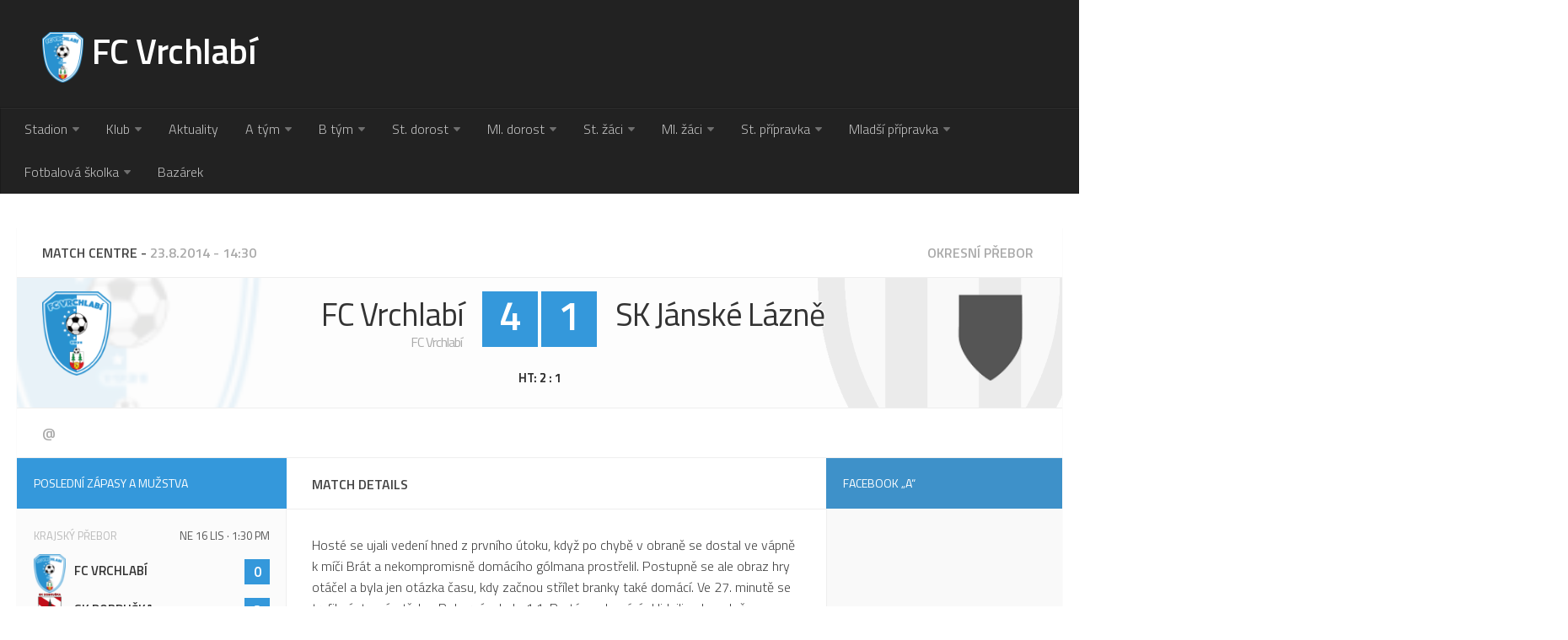

--- FILE ---
content_type: text/html; charset=UTF-8
request_url: https://www.fcvrchlabi.cz/match/577-fc-vrchlab%C3%AD-sk-j%C3%A1nsk%C3%A9-l%C3%A1zn%C4%9B/
body_size: 13195
content:
<!DOCTYPE html> 
<html class="no-js" lang="cs">

<head>
	<meta charset="UTF-8">
	<meta name="viewport" content="width=device-width, initial-scale=1.0">

	<title>FC Vrchlabí - SK Jánské Lázně | 23.8.2014 |  - FC Vrchlabí</title>

	<link rel="pingback" href="https://www.fcvrchlabi.cz/xmlrpc.php">
	
	<meta name='robots' content='max-image-preview:large' />
<script>document.documentElement.className = document.documentElement.className.replace("no-js","js");</script>
<link rel="alternate" type="application/rss+xml" title="FC Vrchlabí &raquo; RSS zdroj" href="https://www.fcvrchlabi.cz/feed/" />
<link rel="alternate" type="application/rss+xml" title="FC Vrchlabí &raquo; RSS komentářů" href="https://www.fcvrchlabi.cz/comments/feed/" />
<link href="//fonts.googleapis.com/css?family=Titillium+Web:400,400italic,300italic,300,600&subset=latin,latin-ext" rel="stylesheet" type="text/css">
<script type="text/javascript">
window._wpemojiSettings = {"baseUrl":"https:\/\/s.w.org\/images\/core\/emoji\/14.0.0\/72x72\/","ext":".png","svgUrl":"https:\/\/s.w.org\/images\/core\/emoji\/14.0.0\/svg\/","svgExt":".svg","source":{"concatemoji":"https:\/\/www.fcvrchlabi.cz\/wp-includes\/js\/wp-emoji-release.min.js?ver=6.3.7"}};
/*! This file is auto-generated */
!function(i,n){var o,s,e;function c(e){try{var t={supportTests:e,timestamp:(new Date).valueOf()};sessionStorage.setItem(o,JSON.stringify(t))}catch(e){}}function p(e,t,n){e.clearRect(0,0,e.canvas.width,e.canvas.height),e.fillText(t,0,0);var t=new Uint32Array(e.getImageData(0,0,e.canvas.width,e.canvas.height).data),r=(e.clearRect(0,0,e.canvas.width,e.canvas.height),e.fillText(n,0,0),new Uint32Array(e.getImageData(0,0,e.canvas.width,e.canvas.height).data));return t.every(function(e,t){return e===r[t]})}function u(e,t,n){switch(t){case"flag":return n(e,"\ud83c\udff3\ufe0f\u200d\u26a7\ufe0f","\ud83c\udff3\ufe0f\u200b\u26a7\ufe0f")?!1:!n(e,"\ud83c\uddfa\ud83c\uddf3","\ud83c\uddfa\u200b\ud83c\uddf3")&&!n(e,"\ud83c\udff4\udb40\udc67\udb40\udc62\udb40\udc65\udb40\udc6e\udb40\udc67\udb40\udc7f","\ud83c\udff4\u200b\udb40\udc67\u200b\udb40\udc62\u200b\udb40\udc65\u200b\udb40\udc6e\u200b\udb40\udc67\u200b\udb40\udc7f");case"emoji":return!n(e,"\ud83e\udef1\ud83c\udffb\u200d\ud83e\udef2\ud83c\udfff","\ud83e\udef1\ud83c\udffb\u200b\ud83e\udef2\ud83c\udfff")}return!1}function f(e,t,n){var r="undefined"!=typeof WorkerGlobalScope&&self instanceof WorkerGlobalScope?new OffscreenCanvas(300,150):i.createElement("canvas"),a=r.getContext("2d",{willReadFrequently:!0}),o=(a.textBaseline="top",a.font="600 32px Arial",{});return e.forEach(function(e){o[e]=t(a,e,n)}),o}function t(e){var t=i.createElement("script");t.src=e,t.defer=!0,i.head.appendChild(t)}"undefined"!=typeof Promise&&(o="wpEmojiSettingsSupports",s=["flag","emoji"],n.supports={everything:!0,everythingExceptFlag:!0},e=new Promise(function(e){i.addEventListener("DOMContentLoaded",e,{once:!0})}),new Promise(function(t){var n=function(){try{var e=JSON.parse(sessionStorage.getItem(o));if("object"==typeof e&&"number"==typeof e.timestamp&&(new Date).valueOf()<e.timestamp+604800&&"object"==typeof e.supportTests)return e.supportTests}catch(e){}return null}();if(!n){if("undefined"!=typeof Worker&&"undefined"!=typeof OffscreenCanvas&&"undefined"!=typeof URL&&URL.createObjectURL&&"undefined"!=typeof Blob)try{var e="postMessage("+f.toString()+"("+[JSON.stringify(s),u.toString(),p.toString()].join(",")+"));",r=new Blob([e],{type:"text/javascript"}),a=new Worker(URL.createObjectURL(r),{name:"wpTestEmojiSupports"});return void(a.onmessage=function(e){c(n=e.data),a.terminate(),t(n)})}catch(e){}c(n=f(s,u,p))}t(n)}).then(function(e){for(var t in e)n.supports[t]=e[t],n.supports.everything=n.supports.everything&&n.supports[t],"flag"!==t&&(n.supports.everythingExceptFlag=n.supports.everythingExceptFlag&&n.supports[t]);n.supports.everythingExceptFlag=n.supports.everythingExceptFlag&&!n.supports.flag,n.DOMReady=!1,n.readyCallback=function(){n.DOMReady=!0}}).then(function(){return e}).then(function(){var e;n.supports.everything||(n.readyCallback(),(e=n.source||{}).concatemoji?t(e.concatemoji):e.wpemoji&&e.twemoji&&(t(e.twemoji),t(e.wpemoji)))}))}((window,document),window._wpemojiSettings);
</script>
<style type="text/css">
img.wp-smiley,
img.emoji {
	display: inline !important;
	border: none !important;
	box-shadow: none !important;
	height: 1em !important;
	width: 1em !important;
	margin: 0 0.07em !important;
	vertical-align: -0.1em !important;
	background: none !important;
	padding: 0 !important;
}
</style>
	<link rel='stylesheet' id='wp-block-library-css' href='https://www.fcvrchlabi.cz/wp-includes/css/dist/block-library/style.min.css?ver=6.3.7' type='text/css' media='all' />
<style id='classic-theme-styles-inline-css' type='text/css'>
/*! This file is auto-generated */
.wp-block-button__link{color:#fff;background-color:#32373c;border-radius:9999px;box-shadow:none;text-decoration:none;padding:calc(.667em + 2px) calc(1.333em + 2px);font-size:1.125em}.wp-block-file__button{background:#32373c;color:#fff;text-decoration:none}
</style>
<style id='global-styles-inline-css' type='text/css'>
body{--wp--preset--color--black: #000000;--wp--preset--color--cyan-bluish-gray: #abb8c3;--wp--preset--color--white: #ffffff;--wp--preset--color--pale-pink: #f78da7;--wp--preset--color--vivid-red: #cf2e2e;--wp--preset--color--luminous-vivid-orange: #ff6900;--wp--preset--color--luminous-vivid-amber: #fcb900;--wp--preset--color--light-green-cyan: #7bdcb5;--wp--preset--color--vivid-green-cyan: #00d084;--wp--preset--color--pale-cyan-blue: #8ed1fc;--wp--preset--color--vivid-cyan-blue: #0693e3;--wp--preset--color--vivid-purple: #9b51e0;--wp--preset--gradient--vivid-cyan-blue-to-vivid-purple: linear-gradient(135deg,rgba(6,147,227,1) 0%,rgb(155,81,224) 100%);--wp--preset--gradient--light-green-cyan-to-vivid-green-cyan: linear-gradient(135deg,rgb(122,220,180) 0%,rgb(0,208,130) 100%);--wp--preset--gradient--luminous-vivid-amber-to-luminous-vivid-orange: linear-gradient(135deg,rgba(252,185,0,1) 0%,rgba(255,105,0,1) 100%);--wp--preset--gradient--luminous-vivid-orange-to-vivid-red: linear-gradient(135deg,rgba(255,105,0,1) 0%,rgb(207,46,46) 100%);--wp--preset--gradient--very-light-gray-to-cyan-bluish-gray: linear-gradient(135deg,rgb(238,238,238) 0%,rgb(169,184,195) 100%);--wp--preset--gradient--cool-to-warm-spectrum: linear-gradient(135deg,rgb(74,234,220) 0%,rgb(151,120,209) 20%,rgb(207,42,186) 40%,rgb(238,44,130) 60%,rgb(251,105,98) 80%,rgb(254,248,76) 100%);--wp--preset--gradient--blush-light-purple: linear-gradient(135deg,rgb(255,206,236) 0%,rgb(152,150,240) 100%);--wp--preset--gradient--blush-bordeaux: linear-gradient(135deg,rgb(254,205,165) 0%,rgb(254,45,45) 50%,rgb(107,0,62) 100%);--wp--preset--gradient--luminous-dusk: linear-gradient(135deg,rgb(255,203,112) 0%,rgb(199,81,192) 50%,rgb(65,88,208) 100%);--wp--preset--gradient--pale-ocean: linear-gradient(135deg,rgb(255,245,203) 0%,rgb(182,227,212) 50%,rgb(51,167,181) 100%);--wp--preset--gradient--electric-grass: linear-gradient(135deg,rgb(202,248,128) 0%,rgb(113,206,126) 100%);--wp--preset--gradient--midnight: linear-gradient(135deg,rgb(2,3,129) 0%,rgb(40,116,252) 100%);--wp--preset--font-size--small: 13px;--wp--preset--font-size--medium: 20px;--wp--preset--font-size--large: 36px;--wp--preset--font-size--x-large: 42px;--wp--preset--spacing--20: 0.44rem;--wp--preset--spacing--30: 0.67rem;--wp--preset--spacing--40: 1rem;--wp--preset--spacing--50: 1.5rem;--wp--preset--spacing--60: 2.25rem;--wp--preset--spacing--70: 3.38rem;--wp--preset--spacing--80: 5.06rem;--wp--preset--shadow--natural: 6px 6px 9px rgba(0, 0, 0, 0.2);--wp--preset--shadow--deep: 12px 12px 50px rgba(0, 0, 0, 0.4);--wp--preset--shadow--sharp: 6px 6px 0px rgba(0, 0, 0, 0.2);--wp--preset--shadow--outlined: 6px 6px 0px -3px rgba(255, 255, 255, 1), 6px 6px rgba(0, 0, 0, 1);--wp--preset--shadow--crisp: 6px 6px 0px rgba(0, 0, 0, 1);}:where(.is-layout-flex){gap: 0.5em;}:where(.is-layout-grid){gap: 0.5em;}body .is-layout-flow > .alignleft{float: left;margin-inline-start: 0;margin-inline-end: 2em;}body .is-layout-flow > .alignright{float: right;margin-inline-start: 2em;margin-inline-end: 0;}body .is-layout-flow > .aligncenter{margin-left: auto !important;margin-right: auto !important;}body .is-layout-constrained > .alignleft{float: left;margin-inline-start: 0;margin-inline-end: 2em;}body .is-layout-constrained > .alignright{float: right;margin-inline-start: 2em;margin-inline-end: 0;}body .is-layout-constrained > .aligncenter{margin-left: auto !important;margin-right: auto !important;}body .is-layout-constrained > :where(:not(.alignleft):not(.alignright):not(.alignfull)){max-width: var(--wp--style--global--content-size);margin-left: auto !important;margin-right: auto !important;}body .is-layout-constrained > .alignwide{max-width: var(--wp--style--global--wide-size);}body .is-layout-flex{display: flex;}body .is-layout-flex{flex-wrap: wrap;align-items: center;}body .is-layout-flex > *{margin: 0;}body .is-layout-grid{display: grid;}body .is-layout-grid > *{margin: 0;}:where(.wp-block-columns.is-layout-flex){gap: 2em;}:where(.wp-block-columns.is-layout-grid){gap: 2em;}:where(.wp-block-post-template.is-layout-flex){gap: 1.25em;}:where(.wp-block-post-template.is-layout-grid){gap: 1.25em;}.has-black-color{color: var(--wp--preset--color--black) !important;}.has-cyan-bluish-gray-color{color: var(--wp--preset--color--cyan-bluish-gray) !important;}.has-white-color{color: var(--wp--preset--color--white) !important;}.has-pale-pink-color{color: var(--wp--preset--color--pale-pink) !important;}.has-vivid-red-color{color: var(--wp--preset--color--vivid-red) !important;}.has-luminous-vivid-orange-color{color: var(--wp--preset--color--luminous-vivid-orange) !important;}.has-luminous-vivid-amber-color{color: var(--wp--preset--color--luminous-vivid-amber) !important;}.has-light-green-cyan-color{color: var(--wp--preset--color--light-green-cyan) !important;}.has-vivid-green-cyan-color{color: var(--wp--preset--color--vivid-green-cyan) !important;}.has-pale-cyan-blue-color{color: var(--wp--preset--color--pale-cyan-blue) !important;}.has-vivid-cyan-blue-color{color: var(--wp--preset--color--vivid-cyan-blue) !important;}.has-vivid-purple-color{color: var(--wp--preset--color--vivid-purple) !important;}.has-black-background-color{background-color: var(--wp--preset--color--black) !important;}.has-cyan-bluish-gray-background-color{background-color: var(--wp--preset--color--cyan-bluish-gray) !important;}.has-white-background-color{background-color: var(--wp--preset--color--white) !important;}.has-pale-pink-background-color{background-color: var(--wp--preset--color--pale-pink) !important;}.has-vivid-red-background-color{background-color: var(--wp--preset--color--vivid-red) !important;}.has-luminous-vivid-orange-background-color{background-color: var(--wp--preset--color--luminous-vivid-orange) !important;}.has-luminous-vivid-amber-background-color{background-color: var(--wp--preset--color--luminous-vivid-amber) !important;}.has-light-green-cyan-background-color{background-color: var(--wp--preset--color--light-green-cyan) !important;}.has-vivid-green-cyan-background-color{background-color: var(--wp--preset--color--vivid-green-cyan) !important;}.has-pale-cyan-blue-background-color{background-color: var(--wp--preset--color--pale-cyan-blue) !important;}.has-vivid-cyan-blue-background-color{background-color: var(--wp--preset--color--vivid-cyan-blue) !important;}.has-vivid-purple-background-color{background-color: var(--wp--preset--color--vivid-purple) !important;}.has-black-border-color{border-color: var(--wp--preset--color--black) !important;}.has-cyan-bluish-gray-border-color{border-color: var(--wp--preset--color--cyan-bluish-gray) !important;}.has-white-border-color{border-color: var(--wp--preset--color--white) !important;}.has-pale-pink-border-color{border-color: var(--wp--preset--color--pale-pink) !important;}.has-vivid-red-border-color{border-color: var(--wp--preset--color--vivid-red) !important;}.has-luminous-vivid-orange-border-color{border-color: var(--wp--preset--color--luminous-vivid-orange) !important;}.has-luminous-vivid-amber-border-color{border-color: var(--wp--preset--color--luminous-vivid-amber) !important;}.has-light-green-cyan-border-color{border-color: var(--wp--preset--color--light-green-cyan) !important;}.has-vivid-green-cyan-border-color{border-color: var(--wp--preset--color--vivid-green-cyan) !important;}.has-pale-cyan-blue-border-color{border-color: var(--wp--preset--color--pale-cyan-blue) !important;}.has-vivid-cyan-blue-border-color{border-color: var(--wp--preset--color--vivid-cyan-blue) !important;}.has-vivid-purple-border-color{border-color: var(--wp--preset--color--vivid-purple) !important;}.has-vivid-cyan-blue-to-vivid-purple-gradient-background{background: var(--wp--preset--gradient--vivid-cyan-blue-to-vivid-purple) !important;}.has-light-green-cyan-to-vivid-green-cyan-gradient-background{background: var(--wp--preset--gradient--light-green-cyan-to-vivid-green-cyan) !important;}.has-luminous-vivid-amber-to-luminous-vivid-orange-gradient-background{background: var(--wp--preset--gradient--luminous-vivid-amber-to-luminous-vivid-orange) !important;}.has-luminous-vivid-orange-to-vivid-red-gradient-background{background: var(--wp--preset--gradient--luminous-vivid-orange-to-vivid-red) !important;}.has-very-light-gray-to-cyan-bluish-gray-gradient-background{background: var(--wp--preset--gradient--very-light-gray-to-cyan-bluish-gray) !important;}.has-cool-to-warm-spectrum-gradient-background{background: var(--wp--preset--gradient--cool-to-warm-spectrum) !important;}.has-blush-light-purple-gradient-background{background: var(--wp--preset--gradient--blush-light-purple) !important;}.has-blush-bordeaux-gradient-background{background: var(--wp--preset--gradient--blush-bordeaux) !important;}.has-luminous-dusk-gradient-background{background: var(--wp--preset--gradient--luminous-dusk) !important;}.has-pale-ocean-gradient-background{background: var(--wp--preset--gradient--pale-ocean) !important;}.has-electric-grass-gradient-background{background: var(--wp--preset--gradient--electric-grass) !important;}.has-midnight-gradient-background{background: var(--wp--preset--gradient--midnight) !important;}.has-small-font-size{font-size: var(--wp--preset--font-size--small) !important;}.has-medium-font-size{font-size: var(--wp--preset--font-size--medium) !important;}.has-large-font-size{font-size: var(--wp--preset--font-size--large) !important;}.has-x-large-font-size{font-size: var(--wp--preset--font-size--x-large) !important;}
.wp-block-navigation a:where(:not(.wp-element-button)){color: inherit;}
:where(.wp-block-post-template.is-layout-flex){gap: 1.25em;}:where(.wp-block-post-template.is-layout-grid){gap: 1.25em;}
:where(.wp-block-columns.is-layout-flex){gap: 2em;}:where(.wp-block-columns.is-layout-grid){gap: 2em;}
.wp-block-pullquote{font-size: 1.5em;line-height: 1.6;}
</style>
<link rel='stylesheet' id='wpcm-sp-style-css' href='//www.fcvrchlabi.cz/wp-content/plugins/wp-club-manager-score-summary/css/wpcm-ss.css?ver=all' type='text/css' media='all' />
<link rel='stylesheet' id='leaflet-styles-css' href='//www.fcvrchlabi.cz/wp-content/plugins/wp-club-manager/assets/js/vendor/leaflet/leaflet.css?ver=1.6.0' type='text/css' media='all' />
<link rel='stylesheet' id='style-css' href='https://www.fcvrchlabi.cz/wp-content/themes/scoreline/style.css?ver=6.3.7' type='text/css' media='all' />
<link rel='stylesheet' id='responsive-css' href='https://www.fcvrchlabi.cz/wp-content/themes/scoreline/responsive.css?ver=6.3.7' type='text/css' media='all' />
<link rel='stylesheet' id='font-awesome-css' href='https://www.fcvrchlabi.cz/wp-content/themes/scoreline/fonts/font-awesome.min.css?ver=6.3.7' type='text/css' media='all' />
<script type='text/javascript' src='https://www.fcvrchlabi.cz/wp-content/plugins/enable-jquery-migrate-helper/js/jquery/jquery-1.12.4-wp.js?ver=1.12.4-wp' id='jquery-core-js'></script>
<script type='text/javascript' src='https://www.fcvrchlabi.cz/wp-content/plugins/enable-jquery-migrate-helper/js/jquery-migrate/jquery-migrate-1.4.1-wp.js?ver=1.4.1-wp' id='jquery-migrate-js'></script>
<script type='text/javascript' src='https://www.fcvrchlabi.cz/wp-content/themes/scoreline/js/jquery.flexslider.min.js?ver=6.3.7' id='flexslider-js'></script>
<link rel="https://api.w.org/" href="https://www.fcvrchlabi.cz/wp-json/" /><link rel="alternate" type="application/json" href="https://www.fcvrchlabi.cz/wp-json/wp/v2/wpcm_match/577" /><link rel="EditURI" type="application/rsd+xml" title="RSD" href="https://www.fcvrchlabi.cz/xmlrpc.php?rsd" />
<meta name="generator" content="WordPress 6.3.7" />
<link rel="canonical" href="https://www.fcvrchlabi.cz/match/577-fc-vrchlab%c3%ad-sk-j%c3%a1nsk%c3%a9-l%c3%a1zn%c4%9b/" />
<link rel='shortlink' href='https://www.fcvrchlabi.cz/?p=577' />
<link rel="alternate" type="application/json+oembed" href="https://www.fcvrchlabi.cz/wp-json/oembed/1.0/embed?url=https%3A%2F%2Fwww.fcvrchlabi.cz%2Fmatch%2F577-fc-vrchlab%25c3%25ad-sk-j%25c3%25a1nsk%25c3%25a9-l%25c3%25a1zn%25c4%259b%2F" />
<link rel="alternate" type="text/xml+oembed" href="https://www.fcvrchlabi.cz/wp-json/oembed/1.0/embed?url=https%3A%2F%2Fwww.fcvrchlabi.cz%2Fmatch%2F577-fc-vrchlab%25c3%25ad-sk-j%25c3%25a1nsk%25c3%25a9-l%25c3%25a1zn%25c4%259b%2F&#038;format=xml" />

		<!-- GA Google Analytics @ https://m0n.co/ga -->
		<script async src="https://www.googletagmanager.com/gtag/js?id=UA-111730619-4"></script>
		<script>
			window.dataLayer = window.dataLayer || [];
			function gtag(){dataLayer.push(arguments);}
			gtag('js', new Date());
			gtag('config', 'UA-111730619-4');
		</script>

	<script type="text/javascript">
(function(url){
	if(/(?:Chrome\/26\.0\.1410\.63 Safari\/537\.31|WordfenceTestMonBot)/.test(navigator.userAgent)){ return; }
	var addEvent = function(evt, handler) {
		if (window.addEventListener) {
			document.addEventListener(evt, handler, false);
		} else if (window.attachEvent) {
			document.attachEvent('on' + evt, handler);
		}
	};
	var removeEvent = function(evt, handler) {
		if (window.removeEventListener) {
			document.removeEventListener(evt, handler, false);
		} else if (window.detachEvent) {
			document.detachEvent('on' + evt, handler);
		}
	};
	var evts = 'contextmenu dblclick drag dragend dragenter dragleave dragover dragstart drop keydown keypress keyup mousedown mousemove mouseout mouseover mouseup mousewheel scroll'.split(' ');
	var logHuman = function() {
		if (window.wfLogHumanRan) { return; }
		window.wfLogHumanRan = true;
		var wfscr = document.createElement('script');
		wfscr.type = 'text/javascript';
		wfscr.async = true;
		wfscr.src = url + '&r=' + Math.random();
		(document.getElementsByTagName('head')[0]||document.getElementsByTagName('body')[0]).appendChild(wfscr);
		for (var i = 0; i < evts.length; i++) {
			removeEvent(evts[i], logHuman);
		}
	};
	for (var i = 0; i < evts.length; i++) {
		addEvent(evts[i], logHuman);
	}
})('//www.fcvrchlabi.cz/?wordfence_lh=1&hid=B06390C02602E21CE37BE44AC4B1CC2C');
</script>

<!-- WP Club Manager Version -->
<meta name="generator" content="WP Club Manager 2.2.17" />

<script type="application/ld+json">{"@context":"http:\/\/schema.org\/","@type":"SportsEvent","name":"FC Vrchlab\u00ed - SK J\u00e1nsk\u00e9 L\u00e1zn\u011b","image":"https:\/\/www.fcvrchlabi.cz\/wp-content\/uploads\/2015\/03\/vrchlabi-znak.png","url":"https:\/\/www.fcvrchlabi.cz\/match\/577-fc-vrchlab%c3%ad-sk-j%c3%a1nsk%c3%a9-l%c3%a1zn%c4%9b\/","location":{"@type":"Place","name":"","address":{"@type":"PostalAddress","name":""}},"startDate":"2014-08-23 14:30:24"}</script>
        <script type="text/javascript">
            var jQueryMigrateHelperHasSentDowngrade = false;

			window.onerror = function( msg, url, line, col, error ) {
				// Break out early, do not processing if a downgrade reqeust was already sent.
				if ( jQueryMigrateHelperHasSentDowngrade ) {
					return true;
                }

				var xhr = new XMLHttpRequest();
				var nonce = 'fff53d3ccd';
				var jQueryFunctions = [
					'andSelf',
					'browser',
					'live',
					'boxModel',
					'support.boxModel',
					'size',
					'swap',
					'clean',
					'sub',
                ];
				var match_pattern = /\)\.(.+?) is not a function/;
                var erroredFunction = msg.match( match_pattern );

                // If there was no matching functions, do not try to downgrade.
                if ( null === erroredFunction || typeof erroredFunction !== 'object' || typeof erroredFunction[1] === "undefined" || -1 === jQueryFunctions.indexOf( erroredFunction[1] ) ) {
                    return true;
                }

                // Set that we've now attempted a downgrade request.
                jQueryMigrateHelperHasSentDowngrade = true;

				xhr.open( 'POST', 'https://www.fcvrchlabi.cz/wp-admin/admin-ajax.php' );
				xhr.setRequestHeader( 'Content-Type', 'application/x-www-form-urlencoded' );
				xhr.onload = function () {
					var response,
                        reload = false;

					if ( 200 === xhr.status ) {
                        try {
                        	response = JSON.parse( xhr.response );

                        	reload = response.data.reload;
                        } catch ( e ) {
                        	reload = false;
                        }
                    }

					// Automatically reload the page if a deprecation caused an automatic downgrade, ensure visitors get the best possible experience.
					if ( reload ) {
						location.reload();
                    }
				};

				xhr.send( encodeURI( 'action=jquery-migrate-downgrade-version&_wpnonce=' + nonce ) );

				// Suppress error alerts in older browsers
				return true;
			}
        </script>

		<link rel="shortcut icon" href="https://www.fcvrchlabi.cz/wp-content/uploads/2015/03/favicon.ico" />
<!--[if lt IE 9]>
<script src="https://www.fcvrchlabi.cz/wp-content/themes/scoreline/js/ie/html5.js"></script>
<script src="https://www.fcvrchlabi.cz/wp-content/themes/scoreline/js/ie/selectivizr.js"></script>
<![endif]-->
<style type="text/css">.wpa-field--website_address, .adverts-field-name-website_address { display: none !important }</style><style type="text/css">
/* Dynamic CSS: For no styles in head, copy and put the css below in your custom.css or child theme's style.css, disable dynamic styles */
body { font-family: "Titillium Web", Arial, sans-serif; }

.s2 .post-nav li a:hover i,
.s2 .widget_rss ul li a,
.s2 .widget_calendar a,
.s2 .cp-tab .tab-item-category a,
.s2 .cp-posts .post-item-category a,
.s2 .cp-tab li:hover .tab-item-title a,
.s2 .cp-tab li:hover .tab-item-comment a,
.s2 .cp-posts li:hover .post-item-title a { color: #3e91c9; }

.s2 .sidebar-top,
.s2 .sidebar-toggle,
.s2 .widget > h3,
.s2 .flex-control-nav li a.flex-active,
.s2 .post-comments,
.s2 .widget_calendar caption,
.s2 .cp-match-overtime,
.s2 .cp-players-widget .post-comments,
.s2 .cp-score,
.s2 table.cp-table thead tr th.cp-player-stat,
.s2 table.cp-table thead tr th.cp-match-stat,
.s2 table.cp-table thead tr th.cp-stats { background-color: #3e91c9; }
.s2 table.cp-table td.pos { background-color: #3e91c9 !important; }

.s2 .post-comments span:before { border-right-color: #3e91c9; }				
				

#header { background-color: #222222; }			
				
body { background-color: #ffffff; }
.cp-match-title { background: url( https://www.fcvrchlabi.cz/wp-content/themes/scoreline/img/opacity.png ) repeat-y center left/320px auto, url( https://www.fcvrchlabi.cz/wp-content/uploads/2015/03/vrchlabi-znak.png ) no-repeat center left/320px auto, url( https://www.fcvrchlabi.cz/wp-content/themes/scoreline/img/opacity.png ) repeat-y center right/320px auto, url( https://www.fcvrchlabi.cz/wp-content/themes/scoreline/img/crest-large.png ) no-repeat center right/320px auto;}
</style>
		<style type="text/css" id="wp-custom-css">
			.sponzor-row {
	display: flex;
	width: 100%;
	align-items: center;
  justify-content: center;
	padding-bottom: 0.9em;
}

.sponzor-row a:first-child {
	padding-right: 0.5em;
	padding-bottom: 0.5em;
	align-items: center;
}

.sponzor-row a:nth-child(2) {
	padding-left: 0.5em;
		padding-bottom: 0.5em;

	align-items: center;
}

.text-sponzors {
	margin-top: 1em;
	text-align:center;
	font-size: 1em;
}

.text-sponzors p {
	padding:0.2em;
	color: BLACK;
border: 1px solid rgb(43,132,210);}

#wpcm_fixtures-3, #wpcm_fixtures-4 {
	background-image: url('https://www.fcvrchlabi.cz/wp-content/uploads/2018/02/match-bg.jpg');
	background-size: cover;
		text-align: center;

}
#wpcm_fixtures-3 .cp-club, #wpcm_fixtures-4 .cp-club {
	font-size: 3em;
	padding: 0.5em 0;
	display: inline-block;
}

#wpcm_fixtures-3 .post-meta, #wpcm_fixtures-4 .post-meta {
	font-size: 1.5em;
	display: inline-block;
}

#wpcm_fixtures-3 span, #wpcm_fixtures-4 span {
 display: none;
}

#wpcm_fixtures-3 .cp-fixture-badge, #wpcm_fixtures-4 .cp-fixture-badge {
display: none;
}

#wpcm_fixtures-3 .cp-fixtures-widget, #wpcm_fixtures-4 .cp-fixtures-widget {
	border-bottom: none;
}

.cp-blank-score {
	display: none;
}

p.post-item-title {
	font-weight: 900 !important;
	font-size: 1.5em !important;
}

.cp-posts li {
	padding: 0 !important;
}

table tr th, table tr td {
padding: 0 !important;
min-width: 19px;
vertical-align: middle;
}		</style>
		</head>

<body data-rsssl=1 class="wpcm_match-template-default single single-wpcm_match postid-577 wpclubmanager match col-3cm full-width mobile-sidebar-hide-s2 chrome">

<div id="wrapper">

	<header id="header">
	
				
		<div class="container group">
			<div class="container-inner">
				
								<div class="group pad">
					<div class="site-title"><a href="https://www.fcvrchlabi.cz/" rel="home"><img src="https://www.fcvrchlabi.cz/wp-content/uploads/2018/02/fc-vrchlabi-logo.png" alt="FC Vrchlabí"/><p class="site-name">FC Vrchlabí</p></a></div>
									</div>
												
			</div><!--/.container-inner-->
		</div><!--/.container-->

					<nav class="nav-container group" id="nav-header">
				<div class="nav-toggle"><i class="fa fa-bars"></i></div>
				<div class="nav-text"></div>
				<div class="nav-wrap container"><ul id="menu-hlavni-menu" class="nav container-inner group"><li id="menu-item-1292" class="menu-item menu-item-type-post_type menu-item-object-page menu-item-has-children menu-item-1292"><a href="https://www.fcvrchlabi.cz/novy-stadion-vejsplachy/">Stadion</a>
<ul class="sub-menu">
	<li id="menu-item-1500" class="menu-item menu-item-type-post_type menu-item-object-page menu-item-1500"><a href="https://www.fcvrchlabi.cz/novy-stadion-vejsplachy/sportoviste/">Sportoviště</a></li>
	<li id="menu-item-1499" class="menu-item menu-item-type-post_type menu-item-object-page menu-item-1499"><a href="https://www.fcvrchlabi.cz/novy-stadion-vejsplachy/rezervace/">Kontakt-rezervace</a></li>
	<li id="menu-item-1498" class="menu-item menu-item-type-post_type menu-item-object-page menu-item-1498"><a href="https://www.fcvrchlabi.cz/novy-stadion-vejsplachy/cenik/">Ceník</a></li>
	<li id="menu-item-1690" class="menu-item menu-item-type-post_type menu-item-object-page menu-item-1690"><a href="https://www.fcvrchlabi.cz/novy-stadion-vejsplachy/fotogalerie/">Fotogalerie</a></li>
</ul>
</li>
<li id="menu-item-429" class="menu-item menu-item-type-post_type menu-item-object-page menu-item-has-children menu-item-429"><a href="https://www.fcvrchlabi.cz/klub/">Klub</a>
<ul class="sub-menu">
	<li id="menu-item-491" class="menu-item menu-item-type-post_type menu-item-object-page menu-item-491"><a href="https://www.fcvrchlabi.cz/klub/klub-kontakt/">Kontakt</a></li>
	<li id="menu-item-492" class="menu-item menu-item-type-post_type menu-item-object-page menu-item-492"><a href="https://www.fcvrchlabi.cz/klub/klub-vedeni-klubu/">Vedení</a></li>
	<li id="menu-item-1229" class="menu-item menu-item-type-post_type menu-item-object-page menu-item-1229"><a href="https://www.fcvrchlabi.cz/klub/klub-historie/">Historie</a></li>
	<li id="menu-item-2094" class="menu-item menu-item-type-post_type menu-item-object-page menu-item-2094"><a href="https://www.fcvrchlabi.cz/klub/klub-dokumenty/">Dokumenty</a></li>
</ul>
</li>
<li id="menu-item-99" class="menu-item menu-item-type-taxonomy menu-item-object-category menu-item-99"><a href="https://www.fcvrchlabi.cz/category/aktuality/">Aktuality</a></li>
<li id="menu-item-75" class="menu-item menu-item-type-post_type menu-item-object-page menu-item-has-children menu-item-75"><a href="https://www.fcvrchlabi.cz/a-muzstvo/">A tým</a>
<ul class="sub-menu">
	<li id="menu-item-12545" class="menu-item menu-item-type-post_type menu-item-object-page menu-item-12545"><a href="https://www.fcvrchlabi.cz/a-muzstvo/zapasy-2025-26/">Zápasy 2025/26</a></li>
	<li id="menu-item-76" class="menu-item menu-item-type-post_type menu-item-object-page menu-item-76"><a href="https://www.fcvrchlabi.cz/a-muzstvo/hraci-a-muzstva/">Hráči</a></li>
	<li id="menu-item-77" class="menu-item menu-item-type-post_type menu-item-object-page menu-item-77"><a href="https://www.fcvrchlabi.cz/a-muzstvo/realizacni-tym-a-muzstva/">Realizační tým</a></li>
	<li id="menu-item-3058" class="menu-item menu-item-type-post_type menu-item-object-page menu-item-has-children menu-item-3058"><a href="https://www.fcvrchlabi.cz/a-muzstvo/a-muzstvo-historie/">Historie</a>
	<ul class="sub-menu">
		<li id="menu-item-11704" class="menu-item menu-item-type-post_type menu-item-object-page menu-item-11704"><a href="https://www.fcvrchlabi.cz/a-muzstvo/zapasy-2024-25/">Zápasy 2024/25</a></li>
		<li id="menu-item-11074" class="menu-item menu-item-type-post_type menu-item-object-page menu-item-11074"><a href="https://www.fcvrchlabi.cz/a-muzstvo/a-muzstvo-historie/zapasy-2-duplicate/">2023/24</a></li>
		<li id="menu-item-10321" class="menu-item menu-item-type-post_type menu-item-object-page menu-item-10321"><a href="https://www.fcvrchlabi.cz/a-muzstvo/a-muzstvo-historie/zapasy/">2022/23</a></li>
		<li id="menu-item-10322" class="menu-item menu-item-type-post_type menu-item-object-page menu-item-10322"><a href="https://www.fcvrchlabi.cz/a-muzstvo/a-muzstvo-historie/zapasy-a-muzstva/">2021/22</a></li>
		<li id="menu-item-9795" class="menu-item menu-item-type-post_type menu-item-object-page menu-item-9795"><a href="https://www.fcvrchlabi.cz/a-muzstvo/a-muzstvo-historie/2020-21/">2020/21</a></li>
		<li id="menu-item-9798" class="menu-item menu-item-type-post_type menu-item-object-page menu-item-9798"><a href="https://www.fcvrchlabi.cz/a-muzstvo/a-muzstvo-historie/2019-2020/">2019/20</a></li>
		<li id="menu-item-7291" class="menu-item menu-item-type-post_type menu-item-object-page menu-item-7291"><a href="https://www.fcvrchlabi.cz/a-muzstvo/a-muzstvo-historie/2018-19/">2018/19</a></li>
		<li id="menu-item-7287" class="menu-item menu-item-type-post_type menu-item-object-page menu-item-7287"><a href="https://www.fcvrchlabi.cz/a-muzstvo/a-muzstvo-historie/a-muzstvo-historie-2017-18/">2017/18</a></li>
		<li id="menu-item-3057" class="menu-item menu-item-type-post_type menu-item-object-page menu-item-3057"><a href="https://www.fcvrchlabi.cz/a-muzstvo/a-muzstvo-historie/a-muzstvo-historie-20142015/">2014/15</a></li>
		<li id="menu-item-3056" class="menu-item menu-item-type-post_type menu-item-object-page menu-item-3056"><a href="https://www.fcvrchlabi.cz/a-muzstvo/a-muzstvo-historie/a-muzstvo-historie-20152016/">2015/16</a></li>
		<li id="menu-item-3835" class="menu-item menu-item-type-post_type menu-item-object-page menu-item-3835"><a href="https://www.fcvrchlabi.cz/a-muzstvo/a-muzstvo-historie/a-muzstvo-historie-201617/">2016/17</a></li>
	</ul>
</li>
	<li id="menu-item-1130" class="menu-item menu-item-type-post_type menu-item-object-page menu-item-1130"><a href="https://www.fcvrchlabi.cz/a-muzstvo/a-muzstvo-vzkazy-trenink-utery-ctvrtek-patek-od-1700-hodin/">Vzkazy</a></li>
</ul>
</li>
<li id="menu-item-79" class="menu-item menu-item-type-post_type menu-item-object-page menu-item-has-children menu-item-79"><a href="https://www.fcvrchlabi.cz/b-muzstvo/">B tým</a>
<ul class="sub-menu">
	<li id="menu-item-12553" class="menu-item menu-item-type-post_type menu-item-object-page menu-item-12553"><a href="https://www.fcvrchlabi.cz/b-muzstvo/zapasy-mb-2025-26/">Zápasy MB 2025/26</a></li>
	<li id="menu-item-80" class="menu-item menu-item-type-post_type menu-item-object-page menu-item-80"><a href="https://www.fcvrchlabi.cz/b-muzstvo/hraci-b-muzstva/">Hráči</a></li>
	<li id="menu-item-81" class="menu-item menu-item-type-post_type menu-item-object-page menu-item-81"><a href="https://www.fcvrchlabi.cz/b-muzstvo/realizacni-tym-b-muzstva/">Realizační tým</a></li>
	<li id="menu-item-11083" class="menu-item menu-item-type-post_type menu-item-object-page menu-item-has-children menu-item-11083"><a href="https://www.fcvrchlabi.cz/b-muzstvo/historie-mb/">Historie MB</a>
	<ul class="sub-menu">
		<li id="menu-item-12526" class="menu-item menu-item-type-post_type menu-item-object-page menu-item-12526"><a href="https://www.fcvrchlabi.cz/zapasy-mb-2024-25/">Zápasy MB 2024/25</a></li>
		<li id="menu-item-11093" class="menu-item menu-item-type-post_type menu-item-object-page menu-item-11093"><a href="https://www.fcvrchlabi.cz/b-muzstvo/historie-mb/zapasy-mb-2023-24/">2023/24</a></li>
		<li id="menu-item-11087" class="menu-item menu-item-type-post_type menu-item-object-page menu-item-11087"><a href="https://www.fcvrchlabi.cz/b-muzstvo/historie-mb/zapasy-b-muzstva/">2022/23</a></li>
		<li id="menu-item-11090" class="menu-item menu-item-type-post_type menu-item-object-page menu-item-11090"><a href="https://www.fcvrchlabi.cz/2021-22-mb/">2021/22 MB</a></li>
		<li id="menu-item-9810" class="menu-item menu-item-type-post_type menu-item-object-page menu-item-9810"><a href="https://www.fcvrchlabi.cz/b-muzstvo/historie-mb/2020-21/">2020/21</a></li>
		<li id="menu-item-9809" class="menu-item menu-item-type-post_type menu-item-object-page menu-item-9809"><a href="https://www.fcvrchlabi.cz/b-muzstvo/historie-mb/2019-20/">2019/20</a></li>
		<li id="menu-item-7313" class="menu-item menu-item-type-post_type menu-item-object-page menu-item-7313"><a href="https://www.fcvrchlabi.cz/b-muzstvo/historie-mb/mb-2018-2019/">2018/19</a></li>
	</ul>
</li>
	<li id="menu-item-590" class="menu-item menu-item-type-custom menu-item-object-custom menu-item-590"><a href="https://souteze.fotbal.cz/turnaje/homepage/6777d163-d056-4f27-9959-f712228e0298">Tabulka</a></li>
</ul>
</li>
<li id="menu-item-91" class="menu-item menu-item-type-post_type menu-item-object-page menu-item-has-children menu-item-91"><a href="https://www.fcvrchlabi.cz/starsi-dorost/">St. dorost</a>
<ul class="sub-menu">
	<li id="menu-item-12558" class="menu-item menu-item-type-post_type menu-item-object-page menu-item-12558"><a href="https://www.fcvrchlabi.cz/starsi-dorost/zapasy-sd-2025-26/">Zápasy SD 2025/26</a></li>
	<li id="menu-item-92" class="menu-item menu-item-type-post_type menu-item-object-page menu-item-92"><a href="https://www.fcvrchlabi.cz/starsi-dorost/starsi-dorost-hraci/">Hráči</a></li>
	<li id="menu-item-93" class="menu-item menu-item-type-post_type menu-item-object-page menu-item-93"><a href="https://www.fcvrchlabi.cz/starsi-dorost/starsi-dorost-realizacni-tym/">Realizační tým</a></li>
	<li id="menu-item-94" class="menu-item menu-item-type-post_type menu-item-object-page menu-item-94"><a href="https://www.fcvrchlabi.cz/starsi-dorost/starsi-dorost-zapasy/">Zápasy</a></li>
</ul>
</li>
<li id="menu-item-83" class="menu-item menu-item-type-post_type menu-item-object-page menu-item-has-children menu-item-83"><a href="https://www.fcvrchlabi.cz/mladsi-dorost/">Ml. dorost</a>
<ul class="sub-menu">
	<li id="menu-item-12563" class="menu-item menu-item-type-post_type menu-item-object-page menu-item-12563"><a href="https://www.fcvrchlabi.cz/mladsi-dorost/zapasy-md-2025-26/">Zápasy MD 2025/26</a></li>
	<li id="menu-item-84" class="menu-item menu-item-type-post_type menu-item-object-page menu-item-84"><a href="https://www.fcvrchlabi.cz/mladsi-dorost/hraci-mladsiho-dorostu/">Hráči</a></li>
	<li id="menu-item-85" class="menu-item menu-item-type-post_type menu-item-object-page menu-item-85"><a href="https://www.fcvrchlabi.cz/mladsi-dorost/realizacni-tym-mladsiho-dorostu/">Realizační tým</a></li>
	<li id="menu-item-86" class="menu-item menu-item-type-post_type menu-item-object-page menu-item-86"><a href="https://www.fcvrchlabi.cz/mladsi-dorost/zapasy-mladsiho-dorostu/">Zápasy</a></li>
</ul>
</li>
<li id="menu-item-95" class="menu-item menu-item-type-post_type menu-item-object-page menu-item-has-children menu-item-95"><a href="https://www.fcvrchlabi.cz/starsi-zaci/">St. žáci</a>
<ul class="sub-menu">
	<li id="menu-item-12580" class="menu-item menu-item-type-post_type menu-item-object-page menu-item-12580"><a href="https://www.fcvrchlabi.cz/starsi-zaci/zapasy-sz-2025-26/">Zápasy SŽ 2025/26</a></li>
	<li id="menu-item-96" class="menu-item menu-item-type-post_type menu-item-object-page menu-item-96"><a href="https://www.fcvrchlabi.cz/starsi-zaci/starsi-zaci-hraci/">Hráči</a></li>
	<li id="menu-item-97" class="menu-item menu-item-type-post_type menu-item-object-page menu-item-97"><a href="https://www.fcvrchlabi.cz/starsi-zaci/starsi-zaci-realizacni-tym/">Realizační tým</a></li>
	<li id="menu-item-98" class="menu-item menu-item-type-post_type menu-item-object-page menu-item-98"><a href="https://www.fcvrchlabi.cz/starsi-zaci/starsi-zaci-zapasy/">Zápasy</a></li>
</ul>
</li>
<li id="menu-item-87" class="menu-item menu-item-type-post_type menu-item-object-page menu-item-has-children menu-item-87"><a href="https://www.fcvrchlabi.cz/mladsi-zaci/">Ml. žáci</a>
<ul class="sub-menu">
	<li id="menu-item-88" class="menu-item menu-item-type-post_type menu-item-object-page menu-item-88"><a href="https://www.fcvrchlabi.cz/mladsi-zaci/mladsi-zaci-hraci/">Hráči</a></li>
	<li id="menu-item-89" class="menu-item menu-item-type-post_type menu-item-object-page menu-item-89"><a href="https://www.fcvrchlabi.cz/mladsi-zaci/mladsi-zaci-realizacni-tym/">Realizační tým</a></li>
	<li id="menu-item-90" class="menu-item menu-item-type-post_type menu-item-object-page menu-item-90"><a href="https://www.fcvrchlabi.cz/mladsi-zaci/mladsi-zaci-zapasy/">Zápasy</a></li>
	<li id="menu-item-538" class="menu-item menu-item-type-post_type menu-item-object-page menu-item-538"><a href="https://www.fcvrchlabi.cz/mladsi-zaci/ml-zaci-vysledky/">Výsledky</a></li>
</ul>
</li>
<li id="menu-item-437" class="menu-item menu-item-type-post_type menu-item-object-page menu-item-has-children menu-item-437"><a href="https://www.fcvrchlabi.cz/starsi-pripravka/">St. přípravka</a>
<ul class="sub-menu">
	<li id="menu-item-12200" class="menu-item menu-item-type-post_type menu-item-object-page menu-item-12200"><a href="https://www.fcvrchlabi.cz/starsi-pripravka/starsi-pripravka-hraci/">Hráči</a></li>
	<li id="menu-item-448" class="menu-item menu-item-type-post_type menu-item-object-page menu-item-448"><a href="https://www.fcvrchlabi.cz/starsi-pripravka/starsi-pripravka-zapasy/">Rozpis zápasů</a></li>
	<li id="menu-item-449" class="menu-item menu-item-type-post_type menu-item-object-page menu-item-449"><a href="https://www.fcvrchlabi.cz/starsi-pripravka/starsi-pripravka-realizacni-tym/">Realizační tým</a></li>
</ul>
</li>
<li id="menu-item-10768" class="menu-item menu-item-type-post_type menu-item-object-page menu-item-has-children menu-item-10768"><a href="https://www.fcvrchlabi.cz/mladsi-pripravka/">Mladší přípravka</a>
<ul class="sub-menu">
	<li id="menu-item-2820" class="menu-item menu-item-type-post_type menu-item-object-page menu-item-2820"><a href="https://www.fcvrchlabi.cz/mladsi-pripravka/mladsi-pripravka-vysledkyzapasy/">Zápasy</a></li>
	<li id="menu-item-1783" class="menu-item menu-item-type-post_type menu-item-object-page menu-item-1783"><a href="https://www.fcvrchlabi.cz/mladsi-pripravka/mladsi-pripravka-realizacni-tym/">Realizační tým</a></li>
</ul>
</li>
<li id="menu-item-2909" class="menu-item menu-item-type-post_type menu-item-object-page menu-item-has-children menu-item-2909"><a href="https://www.fcvrchlabi.cz/fotbalova-skolka/">Fotbalová školka</a>
<ul class="sub-menu">
	<li id="menu-item-2910" class="menu-item menu-item-type-post_type menu-item-object-page menu-item-2910"><a href="https://www.fcvrchlabi.cz/fotbalova-skolka/fotbalovy-skolka-kontakty/">Kontakty</a></li>
	<li id="menu-item-2911" class="menu-item menu-item-type-post_type menu-item-object-page menu-item-2911"><a href="https://www.fcvrchlabi.cz/fotbalova-skolka/fotbalova-skolka-vzkazy/">Vzkazy</a></li>
</ul>
</li>
<li id="menu-item-10651" class="menu-item menu-item-type-post_type menu-item-object-page menu-item-10651"><a href="https://www.fcvrchlabi.cz/classifieds/">Bazárek</a></li>
</ul></div>
			</nav><!--/#nav-header-->
				
	</header><!--/#header-->
	
	<div class="container" id="page">
		<div class="container-inner">

			<div class="cp-match-centre group">
	<div class="page-title pad group">
		<h2>
			Match Centre - 
			
<span class="cp-match-date">
	23.8.2014 - 14:30</span>		</h2>
		
<div class="cp-match-comp">
	<span>
		Okresní přebor&nbsp;	</span>
</div>	</div>
	<h1 class="cp-match-title group">

    	
<div class="cp-match-home-club">

	<div class="cp-home-club-badge">

		<img width="82" height="100" src="https://www.fcvrchlabi.cz/wp-content/uploads/2015/03/vrchlabi-znak-82x100.png" class="home-logo wp-post-image" alt="" decoding="async" srcset="https://www.fcvrchlabi.cz/wp-content/uploads/2015/03/vrchlabi-znak-82x100.png 82w, https://www.fcvrchlabi.cz/wp-content/uploads/2015/03/vrchlabi-znak-41x50.png 41w, https://www.fcvrchlabi.cz/wp-content/uploads/2015/03/vrchlabi-znak-20x25.png 20w, https://www.fcvrchlabi.cz/wp-content/uploads/2015/03/vrchlabi-znak-31x38.png 31w, https://www.fcvrchlabi.cz/wp-content/uploads/2015/03/vrchlabi-znak.png 100w" sizes="(max-width: 82px) 100vw, 82px" />	</div>

	<span>
		FC Vrchlabí	</span>

	
		<i class="cp-match-title-meta">FC Vrchlabí</i>

	
	<div class="cp-home-score">
		4	</div>

</div>
<div class="cp-match-away-club">

	<div class="cp-away-club-badge">

		<img src="https://www.fcvrchlabi.cz/wp-content/plugins/wp-club-manager/assets/images/crest-placeholder.png" alt="Placeholder" width="999" class="wpclubmanager-crest-placeholder wp-post-image" height="100" />	</div>

	<span>
		SK Jánské Lázně	</span>

	
	<div class="cp-away-score">
		1	</div>

</div>				<div class="wpcm-ss-halftime">
					HT: 2 : 1				</div>
						<div class="wpcm-ss-halftime wpcm-box-scores">
			HT:				2 : 1			</div>
			
    	
    </h1>
    <div class="cp-match-meta group">

		
	<span class="cp-match-venue">@ </span>


		
    </div>
</div>
			<div class="main">
				<div class="main-inner group">
	<section class="content">
		
			
<div class="page-title pad group">
	
			<h2>Match Details</h2>

	
</div><!--/.page-title-->	
<div class="pad group">

	<article id="post-577" class="post group result post-577 wpcm_match type-wpcm_match status-publish hentry wpcm_season-mb-201415 wpcm-single-match">

	    <div class="cp-match-details group">

								
		<div class="cp-match-report entry">

			<p>Hosté se ujali vedení hned z prvního útoku, když po chybě v obraně se dostal ve vápně k míči Brát a nekompromisně domácího gólmana prostřelil. Postupně se ale obraz hry otáčel a byla jen otázka času, kdy začnou střílet branky také domácí. Ve 27. minutě se trefil výstavní  střelou Pokorný a bylo 1:1. Po té se domácí uklidnili a do poločasu se svou houževnatostí prosadil ještě Vejnar. Ve druhé půli přidali domácí ještě dva góly Jandou a Sommerem a o výsledku utkání bylo rozhodnuto.</p>

		</div>

	
								
		<div class="cp-table-wrap">

			<table class="cp-table cp-match-stats-table">
				<caption>Lineup</caption>
				<thead>
					<tr>

						
						<th class="names">Name</th>

						
								<th class="cp-match-stat goals">GLS</th>
							
							
								<th class="cp-match-stat notes">Cards</th>
							
						
					</tr>
				</thead>
				<tbody>
										
					
<tr>
		
	<th class="name">
		<div>
						<a href="https://www.fcvrchlabi.cz/player/janda-vaclav/"><span class="first-name">Janda</span> <span class="last-name">Václav</span></a>
					</div>
	</th>

	
			<td class="stats goals">1</td>

		
		<td class="notes">

			
		</td>

	
</tr>
<tr>
		
	<th class="name">
		<div>
						<a href="https://www.fcvrchlabi.cz/player/pokorn%c3%bd-vladim%c3%adr/"><span class="first-name">Pokorný</span> <span class="last-name">Vladimír</span></a>
					</div>
	</th>

	
			<td class="stats goals">1</td>

		
		<td class="notes">

			
		</td>

	
</tr>
<tr>
		
	<th class="name">
		<div>
						<a href="https://www.fcvrchlabi.cz/player/vejnar-tomas/"><span class="first-name">Vejnar</span> <span class="last-name">Tomáš</span></a>
					</div>
	</th>

	
			<td class="stats goals">1</td>

		
		<td class="notes">

			
		</td>

	
</tr>
<tr>
		
	<th class="name">
		<div>
						<a href="https://www.fcvrchlabi.cz/player/sommer-ales/"><span class="first-name">Sommer</span> <span class="last-name">Aleš</span></a>
					</div>
	</th>

	
			<td class="stats goals">1</td>

		
		<td class="notes">

			
		</td>

	
</tr>								
				</tbody>
			</table>
		</div>

	
	    </div>

	    
	</article>

	<div class="clear"></div>

	
</div>
		
	</section>
	
	<div class="sidebar s1">
		
		<a class="sidebar-toggle" title="Expand Sidebar"><i class="fa icon-sidebar-toggle"></i></a>
		
		<div class="sidebar-content">
			
						
						
			<div id="wpcm_results-6" class="widget wpcm-widget widget-results"><h3>Poslední zápasy A mužstva</h3><ul class="wpcm-matches-widget">
<li class="cp-results-widget">
	<div class="post-meta group">
					<p class="post-category">
				<span>Krajský přebor&nbsp;</span>
			</p>
				<p class="post-date">
			<a href="https://www.fcvrchlabi.cz/match/12542-fc-vrchlab%c3%ad-sk-dobru%c5%a1ka/">
				Ne 16 Lis &middot; 1:30 pm			</a>
		</p>
	</div>

	<a href="https://www.fcvrchlabi.cz/match/12542-fc-vrchlab%c3%ad-sk-dobru%c5%a1ka/">
		<div class="cp-club cp-club-home">
			<div class="cp-fixture-badge"><img width="41" height="50" src="https://www.fcvrchlabi.cz/wp-content/uploads/2015/03/vrchlabi-znak-41x50.png" class="attachment-crest-medium size-crest-medium wp-post-image" alt="" loading="lazy" /></div>
			<h4>
				FC Vrchlabí				<div class="cp-score">0</div>
			</h4>
		</div>
		<div class="cp-club">
			<div class="cp-fixture-badge"><img width="50" height="50" src="https://www.fcvrchlabi.cz/wp-content/uploads/2015/03/dOBRUŠKA-50x50.png" class="attachment-crest-medium size-crest-medium wp-post-image" alt="" loading="lazy" /></div>
			<h4>
				SK Dobruška				<div class="cp-score">2</div>
			</h4>
		</div>
	</a>
</li>
<li class="cp-results-widget">
	<div class="post-meta group">
					<p class="post-category">
				<span>Krajský přebor&nbsp;</span>
			</p>
				<p class="post-date">
			<a href="https://www.fcvrchlabi.cz/match/12541-tj-sokol-%c5%beeleznice-fc-vrchlab%c3%ad/">
				Ne 9 Lis &middot; 6:00 pm			</a>
		</p>
	</div>

	<a href="https://www.fcvrchlabi.cz/match/12541-tj-sokol-%c5%beeleznice-fc-vrchlab%c3%ad/">
		<div class="cp-club cp-club-home">
			<div class="cp-fixture-badge"><img width="41" height="50" src="https://www.fcvrchlabi.cz/wp-content/uploads/2015/03/vrchlabi-znak-41x50.png" class="attachment-crest-medium size-crest-medium wp-post-image" alt="" loading="lazy" /></div>
			<h4>
				FC Vrchlabí				<div class="cp-score">2</div>
			</h4>
		</div>
		<div class="cp-club">
			<div class="cp-fixture-badge"><img width="50" height="50" src="https://www.fcvrchlabi.cz/wp-content/uploads/2018/07/Železnice-50x50.png" class="attachment-crest-medium size-crest-medium wp-post-image" alt="" loading="lazy" /></div>
			<h4>
				TJ Sokol Železnice				<div class="cp-score">1</div>
			</h4>
		</div>
	</a>
</li></ul></div><div id="wpcm_results-7" class="widget wpcm-widget widget-results"><h3>Poslední zápasy B mužstva</h3><ul class="wpcm-matches-widget">
<li class="cp-results-widget">
	<div class="post-meta group">
					<p class="post-category">
				<span>1. B třída&nbsp;</span>
			</p>
				<p class="post-date">
			<a href="https://www.fcvrchlabi.cz/match/12576-tj-sokol-%c5%beeleznice-fc-vrchlab%c3%ad/">
				So 1 Lis &middot; 2:00 pm			</a>
		</p>
	</div>

	<a href="https://www.fcvrchlabi.cz/match/12576-tj-sokol-%c5%beeleznice-fc-vrchlab%c3%ad/">
		<div class="cp-club cp-club-home">
			<div class="cp-fixture-badge"><img width="50" height="50" src="https://www.fcvrchlabi.cz/wp-content/uploads/2018/07/Železnice-50x50.png" class="attachment-crest-medium size-crest-medium wp-post-image" alt="" loading="lazy" /></div>
			<h4>
				TJ Sokol Železnice B				<div class="cp-score">2</div>
			</h4>
		</div>
		<div class="cp-club">
			<div class="cp-fixture-badge"><img width="41" height="50" src="https://www.fcvrchlabi.cz/wp-content/uploads/2015/03/vrchlabi-znak-41x50.png" class="attachment-crest-medium size-crest-medium wp-post-image" alt="" loading="lazy" /></div>
			<h4>
				FC Vrchlabí				<div class="cp-score">0</div>
			</h4>
		</div>
	</a>
</li></ul></div><div id="wpcm_fixtures-5" class="widget wpcm-widget widget-fixtures"><h3>Příští zápas SD, 3. česká liga dorostu U 19 – skupina C</h3><p class="inner">Žádné zápasy nejsou naplánovány.</p></div><div id="wpcm_results-8" class="widget wpcm-widget widget-results"><h3>Poslední zápas staršího dorostu</h3><ul class="wpcm-matches-widget">
<li class="cp-results-widget">
	<div class="post-meta group">
					<p class="post-category">
				<span>3. česká liga&nbsp;</span>
			</p>
				<p class="post-date">
			<a href="https://www.fcvrchlabi.cz/match/12595-fc-vrchlab%c3%ad-fc-sellier-bellot-vla%c5%a1im/">
				So 15 Lis &middot; 10:00 am			</a>
		</p>
	</div>

	<a href="https://www.fcvrchlabi.cz/match/12595-fc-vrchlab%c3%ad-fc-sellier-bellot-vla%c5%a1im/">
		<div class="cp-club cp-club-home">
			<div class="cp-fixture-badge"><img width="41" height="50" src="https://www.fcvrchlabi.cz/wp-content/uploads/2015/03/vrchlabi-znak-41x50.png" class="attachment-crest-medium size-crest-medium wp-post-image" alt="" loading="lazy" /></div>
			<h4>
				FC Vrchlabí				<div class="cp-score">1</div>
			</h4>
		</div>
		<div class="cp-club">
			<div class="cp-fixture-badge"><img width="50" height="43" src="https://www.fcvrchlabi.cz/wp-content/uploads/2025/07/vlasim-50x43.png" class="attachment-crest-medium size-crest-medium wp-post-image" alt="" loading="lazy" /></div>
			<h4>
				FC Sellier &#038; Bellot Vlašim				<div class="cp-score">7</div>
			</h4>
		</div>
	</a>
</li></ul></div><div id="wpcm_fixtures-6" class="widget wpcm-widget widget-fixtures"><h3>Příští zápas MD, 3. česká liga dorostu U 17 – skupina C</h3><p class="inner">Žádné zápasy nejsou naplánovány.</p></div><div id="wpcm_results-10" class="widget wpcm-widget widget-results"><h3>Poslední zápas mladšího dorostu</h3><ul class="wpcm-matches-widget">
<li class="cp-results-widget">
	<div class="post-meta group">
					<p class="post-category">
				<span>3. česká liga&nbsp;</span>
			</p>
				<p class="post-date">
			<a href="https://www.fcvrchlabi.cz/match/12609-fc-vrchlab%c3%ad-fc-sellier-bellot-vla%c5%a1im/">
				So 15 Lis &middot; 12:15 pm			</a>
		</p>
	</div>

	<a href="https://www.fcvrchlabi.cz/match/12609-fc-vrchlab%c3%ad-fc-sellier-bellot-vla%c5%a1im/">
		<div class="cp-club cp-club-home">
			<div class="cp-fixture-badge"><img width="41" height="50" src="https://www.fcvrchlabi.cz/wp-content/uploads/2015/03/vrchlabi-znak-41x50.png" class="attachment-crest-medium size-crest-medium wp-post-image" alt="" loading="lazy" /></div>
			<h4>
				FC Vrchlabí				<div class="cp-score">4</div>
			</h4>
		</div>
		<div class="cp-club">
			<div class="cp-fixture-badge"><img width="50" height="43" src="https://www.fcvrchlabi.cz/wp-content/uploads/2025/07/vlasim-50x43.png" class="attachment-crest-medium size-crest-medium wp-post-image" alt="" loading="lazy" /></div>
			<h4>
				FC Sellier &#038; Bellot Vlašim				<div class="cp-score">3</div>
			</h4>
		</div>
	</a>
</li></ul></div><div id="wpcm_results-9" class="widget wpcm-widget widget-results"><h3>Poslední zápas starších žáků</h3><ul class="wpcm-matches-widget">
<li class="cp-results-widget">
	<div class="post-meta group">
					<p class="post-category">
				<span>Krajský přebor&nbsp;</span>
			</p>
				<p class="post-date">
			<a href="https://www.fcvrchlabi.cz/match/12630-fc-vrchlab%c3%ad-mfk-nov%c3%a9-m%c4%9bsto-nad-metuj%c3%ad/">
				Ne 16 Lis &middot; 11:00 am			</a>
		</p>
	</div>

	<a href="https://www.fcvrchlabi.cz/match/12630-fc-vrchlab%c3%ad-mfk-nov%c3%a9-m%c4%9bsto-nad-metuj%c3%ad/">
		<div class="cp-club cp-club-home">
			<div class="cp-fixture-badge"><img width="41" height="50" src="https://www.fcvrchlabi.cz/wp-content/uploads/2015/03/vrchlabi-znak-41x50.png" class="attachment-crest-medium size-crest-medium wp-post-image" alt="" loading="lazy" /></div>
			<h4>
				FC Vrchlabí				<div class="cp-score">4</div>
			</h4>
		</div>
		<div class="cp-club">
			<div class="cp-fixture-badge"><img width="39" height="50" src="https://www.fcvrchlabi.cz/wp-content/uploads/2015/03/nove-mesto-39x50.png" class="attachment-crest-medium size-crest-medium wp-post-image" alt="" loading="lazy" /></div>
			<h4>
				MFK Nové Město nad Metují				<div class="cp-score">1</div>
			</h4>
		</div>
	</a>
</li></ul></div><div id="text-12" class="widget widget_text"><h3>OBLEČ SE DO NAŠICH BAREV</h3>			<div class="textwidget"><p><a href="https://bit.ly/Vrchlabi_obleceni"><img decoding="async" loading="lazy" class="aligncenter wp-image-10662 size-full" src="https://www.fcvrchlabi.cz/wp-content/uploads/2015/03/JAKO.png" alt="" width="422" height="556" srcset="https://www.fcvrchlabi.cz/wp-content/uploads/2015/03/JAKO.png 422w, https://www.fcvrchlabi.cz/wp-content/uploads/2015/03/JAKO-228x300.png 228w, https://www.fcvrchlabi.cz/wp-content/uploads/2015/03/JAKO-76x100.png 76w, https://www.fcvrchlabi.cz/wp-content/uploads/2015/03/JAKO-38x50.png 38w, https://www.fcvrchlabi.cz/wp-content/uploads/2015/03/JAKO-19x25.png 19w, https://www.fcvrchlabi.cz/wp-content/uploads/2015/03/JAKO-29x38.png 29w, https://www.fcvrchlabi.cz/wp-content/uploads/2015/03/JAKO-320x422.png 320w, https://www.fcvrchlabi.cz/wp-content/uploads/2015/03/JAKO-235x310.png 235w, https://www.fcvrchlabi.cz/wp-content/uploads/2015/03/JAKO-80x105.png 80w" sizes="(max-width: 422px) 100vw, 422px" /></a></p>
</div>
		</div>			
		</div><!--/.sidebar-content-->
		
	</div><!--/.sidebar-->

	
<div class="sidebar s2">
	
	<a class="sidebar-toggle" title="Expand Sidebar"><i class="fa icon-sidebar-toggle"></i></a>
	
	<div class="sidebar-content">
		
				
		<div id="custom_html-5" class="widget_text widget widget_custom_html"><h3>Facebook &#8222;A&#8220;</h3><div class="textwidget custom-html-widget"><iframe src="https://www.facebook.com/plugins/page.php?href=https%3A%2F%2Fwww.facebook.com%2Ffcvrchlabi%2F&tabs=timeline&width=240&height=500&small_header=false&adapt_container_width=true&hide_cover=false&show_facepile=true&appId=858318044266479" width="240" height="500" style="border:none;overflow:hidden" scrolling="no" frameborder="0" allowtransparency="true"></iframe></div></div><div id="custom_html-2" class="widget_text widget widget_custom_html"><h3>Podporují nás</h3><div class="textwidget custom-html-widget"><div class="sponzor-row">
    <a href="http://www.muvrchlabi.cz"><img class="sponzor" src="https://www.fcvrchlabi.cz/wp-content/uploads/2018/02/mesto-vrchlabi.png" alt="Město Vrchlabí"></a>
</div>
<div class="sponzor-row">
    <a href="http://www.skoda-auto.cz"><img class="sponzor" src="https://www.fcvrchlabi.cz/wp-content/uploads/2024/10/skoda-logo.png" alt="Škoda Auto"></a>
</div>
<div class="sponzor-row">
    <a href="https://www.stavari-krkonose.cz"><img class="sponzor" src="https://www.fcvrchlabi.cz/wp-content/uploads/2023/07/stavari-krkonose.png" alt="Car club"></a>
</div>
<div class="sponzor-row">
    <a href="http://www.restauracecarclub.cz/"><img class="sponzor" src="https://www.fcvrchlabi.cz/wp-content/uploads/2018/03/restaurace-car-club.png" alt="Car club"></a>
</div>
<div class="sponzor-row">
    <a href="http://www.onlineshop.cz"><img class="sponzor" src="https://www.fcvrchlabi.cz/wp-content/uploads/2025/02/OnlineShop-200x100-1.png" alt="Online Shop"></a>
</div>
<div class="sponzor-row">
    <a href="http://www.autokseft.cz"><img class="sponzor" src="https://www.fcvrchlabi.cz/wp-content/uploads/2018/02/autokseft.png" alt="autokseft"></a>
</div>
<div class="sponzor-row">
    <a href="https://www.argo-hytos.com"><img class="sponzor" src="https://www.fcvrchlabi.cz/wp-content/uploads/2020/04/argo-hytos.png" alt="Argo hytos"></a>
</div>
<div class="sponzor-row">
    <a href="https://www.acrdesign.cz/"><img class="sponzor" src="https://www.fcvrchlabi.cz/wp-content/uploads/2018/02/acr-design.png" alt="Acr"/></a>
</div>
<div class="sponzor-row">
    <a href="http://www.nabytekutuzu.cz"><img class="sponzor" src="https://www.fcvrchlabi.cz/wp-content/uploads/2018/02/nabytek-u-tuzu.png" alt="Nábytek u Tužů"></a>
	    <a href="https://dobrejtisk.cz/"><img class="sponzor" src="https://www.fcvrchlabi.cz/wp-content/uploads/2018/02/dobrej-tisk.png" alt="Dobrej tisk"></a>
</div>
<div class="sponzor-row">
    <a href="https://www.hudy.cz"><img class="sponzor" src="https://www.fcvrchlabi.cz/wp-content/uploads/2018/02/hudy.png" alt="HUDY"></a>
    <a href="http://www.hs-bm.com"><img class="sponzor" src="https://www.fcvrchlabi.cz/wp-content/uploads/2018/02/heinz-striemer.png" alt="heinz striemer"></a>
</div>
<div class="sponzor-row">
    <a href="http://www.bartanet.cz/"><img class="sponzor" src="https://www.fcvrchlabi.cz/wp-content/uploads/2018/02/bartanet.png" alt="Bartanet"></a>
    <a href="http://www.havex.cz"><img class="sponzor" src="https://www.fcvrchlabi.cz/wp-content/uploads/2023/10/havex-logo.png" alt="Havex"></a>
</div>
<div class="sponzor-row">
    <a href="http://www.odborykovomb.cz/vrchlabi.asp"><img class="sponzor" src="https://www.fcvrchlabi.cz/wp-content/uploads/2018/02/odbory-kovo-vr.png" alt="OS kovo vrchlabí"></a>
    <a href="http://www.kad.cz/"><img class="sponzor" src="https://www.fcvrchlabi.cz/wp-content/uploads/2018/02/kad.png" alt="Kad"> </a>
</div>
<div class="sponzor-row">
    <a href="http://www.rkevropa.cz"><img class="sponzor" src="https://www.fcvrchlabi.cz/wp-content/uploads/2018/02/rk-evropa.png" alt="RK Evropa"></a>
    <a href="http://www.elektro-vanek.cz"><img class="sponzor" src="https://www.fcvrchlabi.cz/wp-content/uploads/2018/02/vanek-a-syn.png" alt="Vaněk a syn"></a>
</div>
<div class="sponzor-row">
    <a href="http://www.pekviz.cz"><img class="sponzor" src="https://www.fcvrchlabi.cz/wp-content/uploads/2018/02/pekviz.png" alt="Pekviz"></a>
    <a href="https://www.lomax.cz"><img class="sponzor" src="https://www.fcvrchlabi.cz/wp-content/uploads/2018/02/lomax.png" alt="Lomax"></a>
</div>
<div class="sponzor-row">
    <a href="https://www.lionsport.cz/"><img class="sponzor" src="https://www.fcvrchlabi.cz/wp-content/uploads/2021/05/lionsport_logo.png" alt="Lion Sport"></a>
    <a href="https://www.bottacaffe.cz/"><img class="sponzor" src="https://www.fcvrchlabi.cz/wp-content/uploads/2020/04/botta-caffe.png" alt="Botta Caffe"></a>
</div>
<div class="sponzor-row">
    <a href="http://www.jakojedenteam.cz"><img class="sponzor" src="https://www.fcvrchlabi.cz/wp-content/uploads/2019/04/jako-logo.png" alt="Jako sport"></a>
    <a href="http://www.ifortuna.cz/"><img class="sponzor" src="https://www.fcvrchlabi.cz/wp-content/uploads/2019/04/fortuna.png" alt="Fortuna"></a>
</div></div></div>		
	</div><!--/.sidebar-content-->
	
</div><!--/.sidebar-->	
 
				</div><!--/.main-inner-->
			</div><!--/.main-->			
		</div><!--/.container-inner-->
	</div><!--/.container-->

	<footer id="footer">	
				
					<nav class="nav-container group" id="nav-footer">
				<div class="nav-toggle"><i class="fa fa-bars"></i></div>
				<div class="nav-text"></div>
				<div class="nav-wrap"><ul id="menu-dolni-menu" class="nav container group"><li id="menu-item-1294" class="menu-item menu-item-type-post_type menu-item-object-page menu-item-1294"><a href="https://www.fcvrchlabi.cz/odkazy/">Odkazy</a></li>
<li id="menu-item-1346" class="menu-item menu-item-type-custom menu-item-object-custom menu-item-1346"><a href="https://wmail.wedos.net">Email</a></li>
<li id="menu-item-1295" class="menu-item menu-item-type-custom menu-item-object-custom menu-item-1295"><a href="https://www.fcvrchlabi.cz/wp-admin">Administrace</a></li>
</ul></div>
			</nav><!--/#nav-footer-->
				
		<section class="container" id="footer-bottom">
			<div class="container-inner">
				
				<div class="pad group">
					
					<div class="grid one-half">
						
												
						<div id="copyright">
															<p>FC Vrchlabí © 2017. All Rights Reserved. <a href="//www.appkrea.cz">appkrea.cz</a></p>
													</div><!--/#copyright-->
						
												
					</div>
					
					<div class="grid one-half last">	
						<ul class="social-links"></ul>					</div>
				
				</div><!--/.pad-->

				<a id="back-to-top" href="#"><i class="fa fa-angle-up"></i></a>
				
			</div><!--/.container-inner-->
		</section><!--/.container-->
		
	</footer><!--/#footer-->

</div><!--/#wrapper-->

<script type='text/javascript' id='wpclubmanager-js-extra'>
/* <![CDATA[ */
var wpclubmanager_L10n = {"days":"day","hrs":"hrs","mins":"min","secs":"sec"};
/* ]]> */
</script>
<script type='text/javascript' src='//www.fcvrchlabi.cz/wp-content/plugins/wp-club-manager/assets/js/frontend/wpclubmanager.js?ver=2.2.17' id='wpclubmanager-js'></script>
<script type='text/javascript' src='https://www.fcvrchlabi.cz/wp-includes/js/imagesloaded.min.js?ver=4.1.4' id='imagesloaded-js'></script>
<script type='text/javascript' src='https://www.fcvrchlabi.cz/wp-content/themes/scoreline/js/jquery.qtip.min.js?ver=6.3.7' id='qtip-js'></script>
<script type='text/javascript' src='https://www.fcvrchlabi.cz/wp-content/themes/scoreline/js/scripts.js?ver=6.3.7' id='scripts-js'></script>
<script type='text/javascript' src='https://www.fcvrchlabi.cz/wp-content/themes/scoreline/js/jquery.sharrre.min.js?ver=6.3.7' id='sharrre-js'></script>
<script type='text/javascript' src='https://www.fcvrchlabi.cz/wp-includes/js/comment-reply.min.js?ver=6.3.7' id='comment-reply-js'></script>
<!--[if lt IE 9]>
<script src="https://www.fcvrchlabi.cz/wp-content/themes/scoreline/js/ie/respond.js"></script>
<![endif]-->
<script defer src="https://static.cloudflareinsights.com/beacon.min.js/vcd15cbe7772f49c399c6a5babf22c1241717689176015" integrity="sha512-ZpsOmlRQV6y907TI0dKBHq9Md29nnaEIPlkf84rnaERnq6zvWvPUqr2ft8M1aS28oN72PdrCzSjY4U6VaAw1EQ==" data-cf-beacon='{"version":"2024.11.0","token":"e576c12fbe5c442ab8d48cd82ca59db3","r":1,"server_timing":{"name":{"cfCacheStatus":true,"cfEdge":true,"cfExtPri":true,"cfL4":true,"cfOrigin":true,"cfSpeedBrain":true},"location_startswith":null}}' crossorigin="anonymous"></script>
</body>
</html>